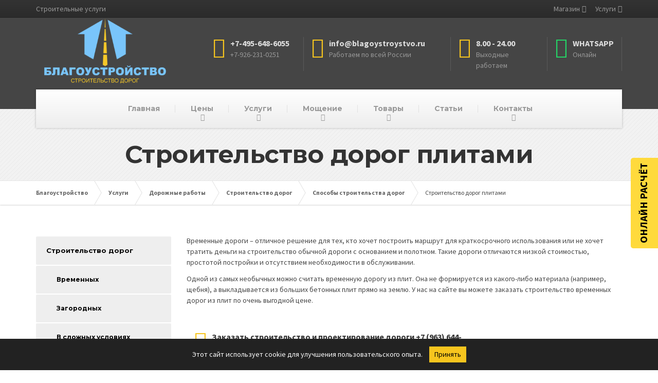

--- FILE ---
content_type: text/html; charset=utf-8
request_url: https://www.google.com/recaptcha/api2/anchor?ar=1&k=6LckOIkfAAAAAKHxBQZGcZM6QWelab10IOSyjtcC&co=aHR0cHM6Ly9ibGFnb3lzdHJveXN0dm8ucnU6NDQz&hl=ru&v=PoyoqOPhxBO7pBk68S4YbpHZ&size=normal&anchor-ms=20000&execute-ms=30000&cb=w8yp3rg04ccv
body_size: 49494
content:
<!DOCTYPE HTML><html dir="ltr" lang="ru"><head><meta http-equiv="Content-Type" content="text/html; charset=UTF-8">
<meta http-equiv="X-UA-Compatible" content="IE=edge">
<title>reCAPTCHA</title>
<style type="text/css">
/* cyrillic-ext */
@font-face {
  font-family: 'Roboto';
  font-style: normal;
  font-weight: 400;
  font-stretch: 100%;
  src: url(//fonts.gstatic.com/s/roboto/v48/KFO7CnqEu92Fr1ME7kSn66aGLdTylUAMa3GUBHMdazTgWw.woff2) format('woff2');
  unicode-range: U+0460-052F, U+1C80-1C8A, U+20B4, U+2DE0-2DFF, U+A640-A69F, U+FE2E-FE2F;
}
/* cyrillic */
@font-face {
  font-family: 'Roboto';
  font-style: normal;
  font-weight: 400;
  font-stretch: 100%;
  src: url(//fonts.gstatic.com/s/roboto/v48/KFO7CnqEu92Fr1ME7kSn66aGLdTylUAMa3iUBHMdazTgWw.woff2) format('woff2');
  unicode-range: U+0301, U+0400-045F, U+0490-0491, U+04B0-04B1, U+2116;
}
/* greek-ext */
@font-face {
  font-family: 'Roboto';
  font-style: normal;
  font-weight: 400;
  font-stretch: 100%;
  src: url(//fonts.gstatic.com/s/roboto/v48/KFO7CnqEu92Fr1ME7kSn66aGLdTylUAMa3CUBHMdazTgWw.woff2) format('woff2');
  unicode-range: U+1F00-1FFF;
}
/* greek */
@font-face {
  font-family: 'Roboto';
  font-style: normal;
  font-weight: 400;
  font-stretch: 100%;
  src: url(//fonts.gstatic.com/s/roboto/v48/KFO7CnqEu92Fr1ME7kSn66aGLdTylUAMa3-UBHMdazTgWw.woff2) format('woff2');
  unicode-range: U+0370-0377, U+037A-037F, U+0384-038A, U+038C, U+038E-03A1, U+03A3-03FF;
}
/* math */
@font-face {
  font-family: 'Roboto';
  font-style: normal;
  font-weight: 400;
  font-stretch: 100%;
  src: url(//fonts.gstatic.com/s/roboto/v48/KFO7CnqEu92Fr1ME7kSn66aGLdTylUAMawCUBHMdazTgWw.woff2) format('woff2');
  unicode-range: U+0302-0303, U+0305, U+0307-0308, U+0310, U+0312, U+0315, U+031A, U+0326-0327, U+032C, U+032F-0330, U+0332-0333, U+0338, U+033A, U+0346, U+034D, U+0391-03A1, U+03A3-03A9, U+03B1-03C9, U+03D1, U+03D5-03D6, U+03F0-03F1, U+03F4-03F5, U+2016-2017, U+2034-2038, U+203C, U+2040, U+2043, U+2047, U+2050, U+2057, U+205F, U+2070-2071, U+2074-208E, U+2090-209C, U+20D0-20DC, U+20E1, U+20E5-20EF, U+2100-2112, U+2114-2115, U+2117-2121, U+2123-214F, U+2190, U+2192, U+2194-21AE, U+21B0-21E5, U+21F1-21F2, U+21F4-2211, U+2213-2214, U+2216-22FF, U+2308-230B, U+2310, U+2319, U+231C-2321, U+2336-237A, U+237C, U+2395, U+239B-23B7, U+23D0, U+23DC-23E1, U+2474-2475, U+25AF, U+25B3, U+25B7, U+25BD, U+25C1, U+25CA, U+25CC, U+25FB, U+266D-266F, U+27C0-27FF, U+2900-2AFF, U+2B0E-2B11, U+2B30-2B4C, U+2BFE, U+3030, U+FF5B, U+FF5D, U+1D400-1D7FF, U+1EE00-1EEFF;
}
/* symbols */
@font-face {
  font-family: 'Roboto';
  font-style: normal;
  font-weight: 400;
  font-stretch: 100%;
  src: url(//fonts.gstatic.com/s/roboto/v48/KFO7CnqEu92Fr1ME7kSn66aGLdTylUAMaxKUBHMdazTgWw.woff2) format('woff2');
  unicode-range: U+0001-000C, U+000E-001F, U+007F-009F, U+20DD-20E0, U+20E2-20E4, U+2150-218F, U+2190, U+2192, U+2194-2199, U+21AF, U+21E6-21F0, U+21F3, U+2218-2219, U+2299, U+22C4-22C6, U+2300-243F, U+2440-244A, U+2460-24FF, U+25A0-27BF, U+2800-28FF, U+2921-2922, U+2981, U+29BF, U+29EB, U+2B00-2BFF, U+4DC0-4DFF, U+FFF9-FFFB, U+10140-1018E, U+10190-1019C, U+101A0, U+101D0-101FD, U+102E0-102FB, U+10E60-10E7E, U+1D2C0-1D2D3, U+1D2E0-1D37F, U+1F000-1F0FF, U+1F100-1F1AD, U+1F1E6-1F1FF, U+1F30D-1F30F, U+1F315, U+1F31C, U+1F31E, U+1F320-1F32C, U+1F336, U+1F378, U+1F37D, U+1F382, U+1F393-1F39F, U+1F3A7-1F3A8, U+1F3AC-1F3AF, U+1F3C2, U+1F3C4-1F3C6, U+1F3CA-1F3CE, U+1F3D4-1F3E0, U+1F3ED, U+1F3F1-1F3F3, U+1F3F5-1F3F7, U+1F408, U+1F415, U+1F41F, U+1F426, U+1F43F, U+1F441-1F442, U+1F444, U+1F446-1F449, U+1F44C-1F44E, U+1F453, U+1F46A, U+1F47D, U+1F4A3, U+1F4B0, U+1F4B3, U+1F4B9, U+1F4BB, U+1F4BF, U+1F4C8-1F4CB, U+1F4D6, U+1F4DA, U+1F4DF, U+1F4E3-1F4E6, U+1F4EA-1F4ED, U+1F4F7, U+1F4F9-1F4FB, U+1F4FD-1F4FE, U+1F503, U+1F507-1F50B, U+1F50D, U+1F512-1F513, U+1F53E-1F54A, U+1F54F-1F5FA, U+1F610, U+1F650-1F67F, U+1F687, U+1F68D, U+1F691, U+1F694, U+1F698, U+1F6AD, U+1F6B2, U+1F6B9-1F6BA, U+1F6BC, U+1F6C6-1F6CF, U+1F6D3-1F6D7, U+1F6E0-1F6EA, U+1F6F0-1F6F3, U+1F6F7-1F6FC, U+1F700-1F7FF, U+1F800-1F80B, U+1F810-1F847, U+1F850-1F859, U+1F860-1F887, U+1F890-1F8AD, U+1F8B0-1F8BB, U+1F8C0-1F8C1, U+1F900-1F90B, U+1F93B, U+1F946, U+1F984, U+1F996, U+1F9E9, U+1FA00-1FA6F, U+1FA70-1FA7C, U+1FA80-1FA89, U+1FA8F-1FAC6, U+1FACE-1FADC, U+1FADF-1FAE9, U+1FAF0-1FAF8, U+1FB00-1FBFF;
}
/* vietnamese */
@font-face {
  font-family: 'Roboto';
  font-style: normal;
  font-weight: 400;
  font-stretch: 100%;
  src: url(//fonts.gstatic.com/s/roboto/v48/KFO7CnqEu92Fr1ME7kSn66aGLdTylUAMa3OUBHMdazTgWw.woff2) format('woff2');
  unicode-range: U+0102-0103, U+0110-0111, U+0128-0129, U+0168-0169, U+01A0-01A1, U+01AF-01B0, U+0300-0301, U+0303-0304, U+0308-0309, U+0323, U+0329, U+1EA0-1EF9, U+20AB;
}
/* latin-ext */
@font-face {
  font-family: 'Roboto';
  font-style: normal;
  font-weight: 400;
  font-stretch: 100%;
  src: url(//fonts.gstatic.com/s/roboto/v48/KFO7CnqEu92Fr1ME7kSn66aGLdTylUAMa3KUBHMdazTgWw.woff2) format('woff2');
  unicode-range: U+0100-02BA, U+02BD-02C5, U+02C7-02CC, U+02CE-02D7, U+02DD-02FF, U+0304, U+0308, U+0329, U+1D00-1DBF, U+1E00-1E9F, U+1EF2-1EFF, U+2020, U+20A0-20AB, U+20AD-20C0, U+2113, U+2C60-2C7F, U+A720-A7FF;
}
/* latin */
@font-face {
  font-family: 'Roboto';
  font-style: normal;
  font-weight: 400;
  font-stretch: 100%;
  src: url(//fonts.gstatic.com/s/roboto/v48/KFO7CnqEu92Fr1ME7kSn66aGLdTylUAMa3yUBHMdazQ.woff2) format('woff2');
  unicode-range: U+0000-00FF, U+0131, U+0152-0153, U+02BB-02BC, U+02C6, U+02DA, U+02DC, U+0304, U+0308, U+0329, U+2000-206F, U+20AC, U+2122, U+2191, U+2193, U+2212, U+2215, U+FEFF, U+FFFD;
}
/* cyrillic-ext */
@font-face {
  font-family: 'Roboto';
  font-style: normal;
  font-weight: 500;
  font-stretch: 100%;
  src: url(//fonts.gstatic.com/s/roboto/v48/KFO7CnqEu92Fr1ME7kSn66aGLdTylUAMa3GUBHMdazTgWw.woff2) format('woff2');
  unicode-range: U+0460-052F, U+1C80-1C8A, U+20B4, U+2DE0-2DFF, U+A640-A69F, U+FE2E-FE2F;
}
/* cyrillic */
@font-face {
  font-family: 'Roboto';
  font-style: normal;
  font-weight: 500;
  font-stretch: 100%;
  src: url(//fonts.gstatic.com/s/roboto/v48/KFO7CnqEu92Fr1ME7kSn66aGLdTylUAMa3iUBHMdazTgWw.woff2) format('woff2');
  unicode-range: U+0301, U+0400-045F, U+0490-0491, U+04B0-04B1, U+2116;
}
/* greek-ext */
@font-face {
  font-family: 'Roboto';
  font-style: normal;
  font-weight: 500;
  font-stretch: 100%;
  src: url(//fonts.gstatic.com/s/roboto/v48/KFO7CnqEu92Fr1ME7kSn66aGLdTylUAMa3CUBHMdazTgWw.woff2) format('woff2');
  unicode-range: U+1F00-1FFF;
}
/* greek */
@font-face {
  font-family: 'Roboto';
  font-style: normal;
  font-weight: 500;
  font-stretch: 100%;
  src: url(//fonts.gstatic.com/s/roboto/v48/KFO7CnqEu92Fr1ME7kSn66aGLdTylUAMa3-UBHMdazTgWw.woff2) format('woff2');
  unicode-range: U+0370-0377, U+037A-037F, U+0384-038A, U+038C, U+038E-03A1, U+03A3-03FF;
}
/* math */
@font-face {
  font-family: 'Roboto';
  font-style: normal;
  font-weight: 500;
  font-stretch: 100%;
  src: url(//fonts.gstatic.com/s/roboto/v48/KFO7CnqEu92Fr1ME7kSn66aGLdTylUAMawCUBHMdazTgWw.woff2) format('woff2');
  unicode-range: U+0302-0303, U+0305, U+0307-0308, U+0310, U+0312, U+0315, U+031A, U+0326-0327, U+032C, U+032F-0330, U+0332-0333, U+0338, U+033A, U+0346, U+034D, U+0391-03A1, U+03A3-03A9, U+03B1-03C9, U+03D1, U+03D5-03D6, U+03F0-03F1, U+03F4-03F5, U+2016-2017, U+2034-2038, U+203C, U+2040, U+2043, U+2047, U+2050, U+2057, U+205F, U+2070-2071, U+2074-208E, U+2090-209C, U+20D0-20DC, U+20E1, U+20E5-20EF, U+2100-2112, U+2114-2115, U+2117-2121, U+2123-214F, U+2190, U+2192, U+2194-21AE, U+21B0-21E5, U+21F1-21F2, U+21F4-2211, U+2213-2214, U+2216-22FF, U+2308-230B, U+2310, U+2319, U+231C-2321, U+2336-237A, U+237C, U+2395, U+239B-23B7, U+23D0, U+23DC-23E1, U+2474-2475, U+25AF, U+25B3, U+25B7, U+25BD, U+25C1, U+25CA, U+25CC, U+25FB, U+266D-266F, U+27C0-27FF, U+2900-2AFF, U+2B0E-2B11, U+2B30-2B4C, U+2BFE, U+3030, U+FF5B, U+FF5D, U+1D400-1D7FF, U+1EE00-1EEFF;
}
/* symbols */
@font-face {
  font-family: 'Roboto';
  font-style: normal;
  font-weight: 500;
  font-stretch: 100%;
  src: url(//fonts.gstatic.com/s/roboto/v48/KFO7CnqEu92Fr1ME7kSn66aGLdTylUAMaxKUBHMdazTgWw.woff2) format('woff2');
  unicode-range: U+0001-000C, U+000E-001F, U+007F-009F, U+20DD-20E0, U+20E2-20E4, U+2150-218F, U+2190, U+2192, U+2194-2199, U+21AF, U+21E6-21F0, U+21F3, U+2218-2219, U+2299, U+22C4-22C6, U+2300-243F, U+2440-244A, U+2460-24FF, U+25A0-27BF, U+2800-28FF, U+2921-2922, U+2981, U+29BF, U+29EB, U+2B00-2BFF, U+4DC0-4DFF, U+FFF9-FFFB, U+10140-1018E, U+10190-1019C, U+101A0, U+101D0-101FD, U+102E0-102FB, U+10E60-10E7E, U+1D2C0-1D2D3, U+1D2E0-1D37F, U+1F000-1F0FF, U+1F100-1F1AD, U+1F1E6-1F1FF, U+1F30D-1F30F, U+1F315, U+1F31C, U+1F31E, U+1F320-1F32C, U+1F336, U+1F378, U+1F37D, U+1F382, U+1F393-1F39F, U+1F3A7-1F3A8, U+1F3AC-1F3AF, U+1F3C2, U+1F3C4-1F3C6, U+1F3CA-1F3CE, U+1F3D4-1F3E0, U+1F3ED, U+1F3F1-1F3F3, U+1F3F5-1F3F7, U+1F408, U+1F415, U+1F41F, U+1F426, U+1F43F, U+1F441-1F442, U+1F444, U+1F446-1F449, U+1F44C-1F44E, U+1F453, U+1F46A, U+1F47D, U+1F4A3, U+1F4B0, U+1F4B3, U+1F4B9, U+1F4BB, U+1F4BF, U+1F4C8-1F4CB, U+1F4D6, U+1F4DA, U+1F4DF, U+1F4E3-1F4E6, U+1F4EA-1F4ED, U+1F4F7, U+1F4F9-1F4FB, U+1F4FD-1F4FE, U+1F503, U+1F507-1F50B, U+1F50D, U+1F512-1F513, U+1F53E-1F54A, U+1F54F-1F5FA, U+1F610, U+1F650-1F67F, U+1F687, U+1F68D, U+1F691, U+1F694, U+1F698, U+1F6AD, U+1F6B2, U+1F6B9-1F6BA, U+1F6BC, U+1F6C6-1F6CF, U+1F6D3-1F6D7, U+1F6E0-1F6EA, U+1F6F0-1F6F3, U+1F6F7-1F6FC, U+1F700-1F7FF, U+1F800-1F80B, U+1F810-1F847, U+1F850-1F859, U+1F860-1F887, U+1F890-1F8AD, U+1F8B0-1F8BB, U+1F8C0-1F8C1, U+1F900-1F90B, U+1F93B, U+1F946, U+1F984, U+1F996, U+1F9E9, U+1FA00-1FA6F, U+1FA70-1FA7C, U+1FA80-1FA89, U+1FA8F-1FAC6, U+1FACE-1FADC, U+1FADF-1FAE9, U+1FAF0-1FAF8, U+1FB00-1FBFF;
}
/* vietnamese */
@font-face {
  font-family: 'Roboto';
  font-style: normal;
  font-weight: 500;
  font-stretch: 100%;
  src: url(//fonts.gstatic.com/s/roboto/v48/KFO7CnqEu92Fr1ME7kSn66aGLdTylUAMa3OUBHMdazTgWw.woff2) format('woff2');
  unicode-range: U+0102-0103, U+0110-0111, U+0128-0129, U+0168-0169, U+01A0-01A1, U+01AF-01B0, U+0300-0301, U+0303-0304, U+0308-0309, U+0323, U+0329, U+1EA0-1EF9, U+20AB;
}
/* latin-ext */
@font-face {
  font-family: 'Roboto';
  font-style: normal;
  font-weight: 500;
  font-stretch: 100%;
  src: url(//fonts.gstatic.com/s/roboto/v48/KFO7CnqEu92Fr1ME7kSn66aGLdTylUAMa3KUBHMdazTgWw.woff2) format('woff2');
  unicode-range: U+0100-02BA, U+02BD-02C5, U+02C7-02CC, U+02CE-02D7, U+02DD-02FF, U+0304, U+0308, U+0329, U+1D00-1DBF, U+1E00-1E9F, U+1EF2-1EFF, U+2020, U+20A0-20AB, U+20AD-20C0, U+2113, U+2C60-2C7F, U+A720-A7FF;
}
/* latin */
@font-face {
  font-family: 'Roboto';
  font-style: normal;
  font-weight: 500;
  font-stretch: 100%;
  src: url(//fonts.gstatic.com/s/roboto/v48/KFO7CnqEu92Fr1ME7kSn66aGLdTylUAMa3yUBHMdazQ.woff2) format('woff2');
  unicode-range: U+0000-00FF, U+0131, U+0152-0153, U+02BB-02BC, U+02C6, U+02DA, U+02DC, U+0304, U+0308, U+0329, U+2000-206F, U+20AC, U+2122, U+2191, U+2193, U+2212, U+2215, U+FEFF, U+FFFD;
}
/* cyrillic-ext */
@font-face {
  font-family: 'Roboto';
  font-style: normal;
  font-weight: 900;
  font-stretch: 100%;
  src: url(//fonts.gstatic.com/s/roboto/v48/KFO7CnqEu92Fr1ME7kSn66aGLdTylUAMa3GUBHMdazTgWw.woff2) format('woff2');
  unicode-range: U+0460-052F, U+1C80-1C8A, U+20B4, U+2DE0-2DFF, U+A640-A69F, U+FE2E-FE2F;
}
/* cyrillic */
@font-face {
  font-family: 'Roboto';
  font-style: normal;
  font-weight: 900;
  font-stretch: 100%;
  src: url(//fonts.gstatic.com/s/roboto/v48/KFO7CnqEu92Fr1ME7kSn66aGLdTylUAMa3iUBHMdazTgWw.woff2) format('woff2');
  unicode-range: U+0301, U+0400-045F, U+0490-0491, U+04B0-04B1, U+2116;
}
/* greek-ext */
@font-face {
  font-family: 'Roboto';
  font-style: normal;
  font-weight: 900;
  font-stretch: 100%;
  src: url(//fonts.gstatic.com/s/roboto/v48/KFO7CnqEu92Fr1ME7kSn66aGLdTylUAMa3CUBHMdazTgWw.woff2) format('woff2');
  unicode-range: U+1F00-1FFF;
}
/* greek */
@font-face {
  font-family: 'Roboto';
  font-style: normal;
  font-weight: 900;
  font-stretch: 100%;
  src: url(//fonts.gstatic.com/s/roboto/v48/KFO7CnqEu92Fr1ME7kSn66aGLdTylUAMa3-UBHMdazTgWw.woff2) format('woff2');
  unicode-range: U+0370-0377, U+037A-037F, U+0384-038A, U+038C, U+038E-03A1, U+03A3-03FF;
}
/* math */
@font-face {
  font-family: 'Roboto';
  font-style: normal;
  font-weight: 900;
  font-stretch: 100%;
  src: url(//fonts.gstatic.com/s/roboto/v48/KFO7CnqEu92Fr1ME7kSn66aGLdTylUAMawCUBHMdazTgWw.woff2) format('woff2');
  unicode-range: U+0302-0303, U+0305, U+0307-0308, U+0310, U+0312, U+0315, U+031A, U+0326-0327, U+032C, U+032F-0330, U+0332-0333, U+0338, U+033A, U+0346, U+034D, U+0391-03A1, U+03A3-03A9, U+03B1-03C9, U+03D1, U+03D5-03D6, U+03F0-03F1, U+03F4-03F5, U+2016-2017, U+2034-2038, U+203C, U+2040, U+2043, U+2047, U+2050, U+2057, U+205F, U+2070-2071, U+2074-208E, U+2090-209C, U+20D0-20DC, U+20E1, U+20E5-20EF, U+2100-2112, U+2114-2115, U+2117-2121, U+2123-214F, U+2190, U+2192, U+2194-21AE, U+21B0-21E5, U+21F1-21F2, U+21F4-2211, U+2213-2214, U+2216-22FF, U+2308-230B, U+2310, U+2319, U+231C-2321, U+2336-237A, U+237C, U+2395, U+239B-23B7, U+23D0, U+23DC-23E1, U+2474-2475, U+25AF, U+25B3, U+25B7, U+25BD, U+25C1, U+25CA, U+25CC, U+25FB, U+266D-266F, U+27C0-27FF, U+2900-2AFF, U+2B0E-2B11, U+2B30-2B4C, U+2BFE, U+3030, U+FF5B, U+FF5D, U+1D400-1D7FF, U+1EE00-1EEFF;
}
/* symbols */
@font-face {
  font-family: 'Roboto';
  font-style: normal;
  font-weight: 900;
  font-stretch: 100%;
  src: url(//fonts.gstatic.com/s/roboto/v48/KFO7CnqEu92Fr1ME7kSn66aGLdTylUAMaxKUBHMdazTgWw.woff2) format('woff2');
  unicode-range: U+0001-000C, U+000E-001F, U+007F-009F, U+20DD-20E0, U+20E2-20E4, U+2150-218F, U+2190, U+2192, U+2194-2199, U+21AF, U+21E6-21F0, U+21F3, U+2218-2219, U+2299, U+22C4-22C6, U+2300-243F, U+2440-244A, U+2460-24FF, U+25A0-27BF, U+2800-28FF, U+2921-2922, U+2981, U+29BF, U+29EB, U+2B00-2BFF, U+4DC0-4DFF, U+FFF9-FFFB, U+10140-1018E, U+10190-1019C, U+101A0, U+101D0-101FD, U+102E0-102FB, U+10E60-10E7E, U+1D2C0-1D2D3, U+1D2E0-1D37F, U+1F000-1F0FF, U+1F100-1F1AD, U+1F1E6-1F1FF, U+1F30D-1F30F, U+1F315, U+1F31C, U+1F31E, U+1F320-1F32C, U+1F336, U+1F378, U+1F37D, U+1F382, U+1F393-1F39F, U+1F3A7-1F3A8, U+1F3AC-1F3AF, U+1F3C2, U+1F3C4-1F3C6, U+1F3CA-1F3CE, U+1F3D4-1F3E0, U+1F3ED, U+1F3F1-1F3F3, U+1F3F5-1F3F7, U+1F408, U+1F415, U+1F41F, U+1F426, U+1F43F, U+1F441-1F442, U+1F444, U+1F446-1F449, U+1F44C-1F44E, U+1F453, U+1F46A, U+1F47D, U+1F4A3, U+1F4B0, U+1F4B3, U+1F4B9, U+1F4BB, U+1F4BF, U+1F4C8-1F4CB, U+1F4D6, U+1F4DA, U+1F4DF, U+1F4E3-1F4E6, U+1F4EA-1F4ED, U+1F4F7, U+1F4F9-1F4FB, U+1F4FD-1F4FE, U+1F503, U+1F507-1F50B, U+1F50D, U+1F512-1F513, U+1F53E-1F54A, U+1F54F-1F5FA, U+1F610, U+1F650-1F67F, U+1F687, U+1F68D, U+1F691, U+1F694, U+1F698, U+1F6AD, U+1F6B2, U+1F6B9-1F6BA, U+1F6BC, U+1F6C6-1F6CF, U+1F6D3-1F6D7, U+1F6E0-1F6EA, U+1F6F0-1F6F3, U+1F6F7-1F6FC, U+1F700-1F7FF, U+1F800-1F80B, U+1F810-1F847, U+1F850-1F859, U+1F860-1F887, U+1F890-1F8AD, U+1F8B0-1F8BB, U+1F8C0-1F8C1, U+1F900-1F90B, U+1F93B, U+1F946, U+1F984, U+1F996, U+1F9E9, U+1FA00-1FA6F, U+1FA70-1FA7C, U+1FA80-1FA89, U+1FA8F-1FAC6, U+1FACE-1FADC, U+1FADF-1FAE9, U+1FAF0-1FAF8, U+1FB00-1FBFF;
}
/* vietnamese */
@font-face {
  font-family: 'Roboto';
  font-style: normal;
  font-weight: 900;
  font-stretch: 100%;
  src: url(//fonts.gstatic.com/s/roboto/v48/KFO7CnqEu92Fr1ME7kSn66aGLdTylUAMa3OUBHMdazTgWw.woff2) format('woff2');
  unicode-range: U+0102-0103, U+0110-0111, U+0128-0129, U+0168-0169, U+01A0-01A1, U+01AF-01B0, U+0300-0301, U+0303-0304, U+0308-0309, U+0323, U+0329, U+1EA0-1EF9, U+20AB;
}
/* latin-ext */
@font-face {
  font-family: 'Roboto';
  font-style: normal;
  font-weight: 900;
  font-stretch: 100%;
  src: url(//fonts.gstatic.com/s/roboto/v48/KFO7CnqEu92Fr1ME7kSn66aGLdTylUAMa3KUBHMdazTgWw.woff2) format('woff2');
  unicode-range: U+0100-02BA, U+02BD-02C5, U+02C7-02CC, U+02CE-02D7, U+02DD-02FF, U+0304, U+0308, U+0329, U+1D00-1DBF, U+1E00-1E9F, U+1EF2-1EFF, U+2020, U+20A0-20AB, U+20AD-20C0, U+2113, U+2C60-2C7F, U+A720-A7FF;
}
/* latin */
@font-face {
  font-family: 'Roboto';
  font-style: normal;
  font-weight: 900;
  font-stretch: 100%;
  src: url(//fonts.gstatic.com/s/roboto/v48/KFO7CnqEu92Fr1ME7kSn66aGLdTylUAMa3yUBHMdazQ.woff2) format('woff2');
  unicode-range: U+0000-00FF, U+0131, U+0152-0153, U+02BB-02BC, U+02C6, U+02DA, U+02DC, U+0304, U+0308, U+0329, U+2000-206F, U+20AC, U+2122, U+2191, U+2193, U+2212, U+2215, U+FEFF, U+FFFD;
}

</style>
<link rel="stylesheet" type="text/css" href="https://www.gstatic.com/recaptcha/releases/PoyoqOPhxBO7pBk68S4YbpHZ/styles__ltr.css">
<script nonce="E09PknqzwXDydeAxuXyZZA" type="text/javascript">window['__recaptcha_api'] = 'https://www.google.com/recaptcha/api2/';</script>
<script type="text/javascript" src="https://www.gstatic.com/recaptcha/releases/PoyoqOPhxBO7pBk68S4YbpHZ/recaptcha__ru.js" nonce="E09PknqzwXDydeAxuXyZZA">
      
    </script></head>
<body><div id="rc-anchor-alert" class="rc-anchor-alert"></div>
<input type="hidden" id="recaptcha-token" value="[base64]">
<script type="text/javascript" nonce="E09PknqzwXDydeAxuXyZZA">
      recaptcha.anchor.Main.init("[\x22ainput\x22,[\x22bgdata\x22,\x22\x22,\[base64]/[base64]/[base64]/[base64]/cjw8ejpyPj4+eil9Y2F0Y2gobCl7dGhyb3cgbDt9fSxIPWZ1bmN0aW9uKHcsdCx6KXtpZih3PT0xOTR8fHc9PTIwOCl0LnZbd10/dC52W3ddLmNvbmNhdCh6KTp0LnZbd109b2Yoeix0KTtlbHNle2lmKHQuYkImJnchPTMxNylyZXR1cm47dz09NjZ8fHc9PTEyMnx8dz09NDcwfHx3PT00NHx8dz09NDE2fHx3PT0zOTd8fHc9PTQyMXx8dz09Njh8fHc9PTcwfHx3PT0xODQ/[base64]/[base64]/[base64]/bmV3IGRbVl0oSlswXSk6cD09Mj9uZXcgZFtWXShKWzBdLEpbMV0pOnA9PTM/bmV3IGRbVl0oSlswXSxKWzFdLEpbMl0pOnA9PTQ/[base64]/[base64]/[base64]/[base64]\x22,\[base64]\\u003d\x22,\[base64]/ME/DtcKCTD3DgcOTQwLCtsOZSV/CtXs6FMKjWsOLwpXCnMKcwpTCuFfDh8KJwr9BRcO1wrJ0wqfCmnDCsTHDjcKpCxbCsAnCoMOtIEbDrsOgw7nChm9aLsOFVBHDhsK/V8ONdMKIw7sAwpFKwqfCj8Kxwr3CmcKKwooSwpTCicO5wojDg3fDtGpSHCpqQypWw7lwOcOrwpFGwrjDh0M1E3jCq1AUw7USwpd5w6TDphzCmX8ow7zCr2swwrrDgyrDomtZwqd+w7Qcw6ApTGzCt8KOasO4wpbChsOvwpxbwpJmdhwleShgYnvCsxE+VcORw7jCtR0/FQvDtjIud8K7w7LDjMKEa8OUw65Yw4w8wpXCthx9w4RrDQxmcB1IP8OTIMOMwqBbwp3DtcK/[base64]/[base64]/CgsOTR21fw7fDqsKZLEnDtcKiwrnCnUTDoMKgwroiH8OQw65tVifDkcK9wrLDnBrCvwTDjcOtKlDCgsO7d1PDvcKYw6ETwoLCpQFzw6fCknTDkzHDl8OLwqXDk0wOwrTDv8K+woPDpGjCnMKNw4HDqMOITcKMMy0/BMOLd0hFPm8bw55xw7PDnAPCk0XDosOLGzrDnQrCnsO6IsK9wpzCncOdw7ECw5TDnEjCpG4LVmknw6/DlBDDsMOZw4nCvsKvTMOuw7c0OhhCwpYXRW5yNRVoN8OxPz7DlcK3WCUqwrY/w63DnsKdd8K0RCnCiTpkw4UlKlzClHgxdsOawrPDvjTCm2hVWsOqbT5Hwr/Du1Qqw6EYZ8KewoTDnMOPCsOTw77CqWTDozFQw4JTwr7DocOZwpZUOsKsw5jDs8K5w45nBMO1f8O3B3TCkhrDt8Klw5Bnb8OkbcKJw5cCA8K9w7nCtnQVw6fDsw/DowYLC3x0w48dUsKKw4nDlErDu8KNwqDDqSIcLcOMRcKTOFTDvAbCtTsuLw3Dp3xBbcOBEwTDj8ODwpAJCE/Cs3vDoibCtsOZMsK/HMKqw6jDvcOCwpY4CW5qwq3CjsOWHsONGC4Rw7olw4PDvCYjw6PCv8K/wq7CosOAw6syHX5xEsOMb8KEw6DClcK9Iy7DrMKlw6wvLMKIwr5aw7UDwonClsOfKcKeKU9BWsKMTTnCv8KSNlEnw6oLwqN3d8O5d8K/UyJ8w5Emw47CuMKyRCvDscKfwrTDl0EQCMOfRFglEMO9PAHCocONUsKrYsKcB23CtwHCqsKOb38WcSZPw70UXiV1w57Csg3CpAfDqAfChQ0wGsObQ20kw4Bqwr7Do8Kww6vDtMKxTzdSw7DDuQtJw5ATZShYUgvClB/CjCPCrsOfwqgkw7rDssOYwq16TEwUS8Onw7TCoS/DuX/CmMOjN8KfwofDkXvCosKcIMKJw4QxAxI/X8OKw6pIMBPDjcK/UcKew63Co2IveXvCniYlwr0aw6nDoxDCpQcawqnDiMKIw4kDwqvCpGkcLMKrdF9Fw4F5AsKaeSXChcOUcTrDuxkRwql8YMKJJcOuw5lMZcKOFADDpk4Twp4wwq9sehlXTsKTb8KcwptlYMKDT8OHPkEmwpDDiEHDi8K3wpMTKksSNBcgw6DDl8OUw7/Co8OrWEzDvm4rWcOLw5dLWMOnw6jCrw8gwqfCr8KET31GwqsaCMOFJMKFw4VSGlbCqlNGZsKpIAbCn8OyHsKPTwbDllPDncKzXElWwrl/w6zCp3TCtUnCq2/[base64]/[base64]/Crzs7w4VYcXTCosK1w7DCn8Orw43CvMOyw6kQwoZBwqvCk8KzwrDCocO/wqYow4DDhD3CqkBBw73DksKAw5nDgcO/wqHDmcOtCGjCsMK8eVFXHsKkN8KAOgfCo8KWw69DwozCmcOAwpLCiRFDFcOQBMK7wrnCvsKoLBnCuD5nw67DuMKZwpbDqsKkwrILw6AowrrDtsOMw4vDk8KrPcKpTBzDjcKdKcKifVrDhcKQH1rCmMOnRm/[base64]/wr3CpAjCuC/DigZFwrXCtn/Ds11BwohPwpbDiTLDtMK5w4YBJnAcCcKkw5nCgsOIw4jClcKFwpnDvGd4VsOCw5wjw5TCq8K4ckM4wp/ClGs7XsOrw7TDvcOdecKiw7E8dsOVBMKvN0t/w5NbGcOcw4PCrCvCuMOKHxg3VGEowrXCrk1cwo7Dk0NPXcKMw7BlVMOAwp/DgGrDm8OAwovDiVJgCi7DgsKUDnfDhkZZDznDo8Olw5bDmsK2wrbCqm/Dh8OHHh7CusKIwqUXw6jDoVZpw5gzKcKrZcOgwpfDrsK+cERlw7bDqTUSaA93WMKfw5phRsO3wo7DmnTDrxdOd8O2XDfCgMO0wrLDjsKKwqnDgWt8Y0IOEyZ1OsKfw7Z/ZF/DksK4IcKffGrDkjjDojzCo8Ocwq3CrBfCqcOBw6HCg8OuCMKVLsONKWjCh3tgMMK4w4PClcKOwpfDuMKbw6R8wqNww4bDiMKxXMK3wrTCnVHDu8K/d0jDhcOXwrIBMBvCo8KhD8OmAcKGwqHDsMKKSC7Ci1/Ck8Kqw5FhwrRqw4Z5fBo+IgUuwoXCkxnDvA5lTAQUw4ouTw0tA8OQGH5Uw4obHj1Zwp4vc8ODUcKFfWXCkmLDlMOSw5rDvEfCs8OPZRNsP2/CjsKlw57CssKhT8OjIMOLw7LCj3zDucKWLHHCvMOzBcOVwrXDmsOYQgTCqXbDllHDncO2X8OfQ8OXUMOKwogsFcOtwoPCosOXXyXCsBYlw63CsFEhwpB0w7nDpcKUwqgwcsOgw5vDgBHDkj/DnsORDk1gUcOPw7DDjcKBP1NBw63CncKzwpZ4bsOtw6PDplp4w7bDgS8awpjDiCgawrtUAcKWwpM/w4tFDMO8IUjClSVfW8K7worCksOsw7rChMOJw7FLZArCqsOUwpnCnhlKX8Kcw45FS8KDw7JQVMKdw7rDoxduw6FswpbCsCVmLMO7wo3DjMKlK8Kxwq/CicO5XsOLw43CkSNzBF8OCnXCgMOpw684KcO6AEBMwqjDtTnCoT7DpwJaLcKlwooGeMKxwqcLw4HDkMORHGTDmcKCdzvCuHTCtMOSCcOawpHCqlsLwq3Dn8O9w4/CgcK1woPChFERMMOSAFBRw57Ct8KRwqbDgMOUwq7CqcKWwpYDw4UbUsKqw7HDvz8LVy8Dw4c+WcKgwrLCtMKdw6pJwrXChsOeTMOLw5XCq8KFcyXDt8Kswphhw5sMw48HcXgZw7RPNXd1LsKnTC7DnnAxWnYbw53CnMOHb8O2B8Ozw7sDwpV/[base64]/DksO1wqIsw5BHwoRHMMOZwp3DqHMnWsKtwpAUWMOJA8ODWsKJcjdxEcK1LMOvanUKRXRVw6BRw4TCnXYiNsO4J0RUwrpOaQfCowXDksKpwq0kwqfDr8KJwrvDuyHDv1x/w4YJQMOzw54Tw6PDscOpLMKmw5HClhcCw5U0OsKXw648QyAuw6/DucKDAMKew5waagrCocOIUMKkw4jCmsOtw59vKMOqw7DCpsKyJMOnWlnDhMKswqHCijPDuyzCnsKYwpnCg8O1XMO6wpPCvsOQcyXCuWfDozPDiMO/wodMwrXDpyQEw7xnwqteN8K7wo7Cti/DuMKRG8KkEiB+NMK7HgfCvsOEEDdLOsKZasKXw71cwp/CvT9OMMOfwqEYUgfDl8K/[base64]/Dr1HCv8OgRsOhwo8Hw5lcw7ZGSyLCsEZ0fzZdfl3CjiXDpcKOwqsrwpvCrcOjQMKOwoEcw5HDiFHDvgLDijNEQms5DsO9NUlZwqrCtEp3M8OLw7VKQUHDuGxMw4sUw6loNC/DgDwsw4fDi8Kbwp1/MMKOw4MBQzzDjTNkIkdEwq/[base64]/DoivCrMKIYsKtO8KoHhR3w5bDhXPDosO+S8OmcMKxNisNYMO8QMKpVBTDk0B5esKvw5PDk8Kow7zCpUEpw4wEw4Ipw75dwp3CiWXCgy8qwozDjCTCgMOwTwkjw4Bvw5AXwq0sNcK3w68SE8Kww7TCi8K/ZMK3ah9cw6jCp8KqBQNULF7CucKpw7DCviHDlhjCi8K2BhrDqcKVw7jCpgQwZ8Oowo1+RllNI8OAwrHDoU/[base64]/DtEPCosOIV1YFchwGVW7DribDp8KdQ8KSBcO2bTzDsXoxQQQkOsOAw5o4w5TDgisSGnJPFsOBwoJyRSNuZzZuw7UGwpAxAkddEMKCwppMwr8YQnwmIAxaaDjCvsOPPVEmwrPDqsKNcMKFTHDDgR7CoTYUVhjDgMOdAcKLcsOww77Dix/ClgVkw6DDtiXDosKCwqw+UcOuw7BIwrwswr7DqcOHw4zDjMKYZ8OSOwxLN8KuPSoBe8Okw7bDmG/DiMOewq/CqMKcLT7CkE0+QsOKbCXCv8O1Y8OuYlfDp8OjfcOWFsKCwpDDoh8ww482wpvDtsOnwpJwbQfDncO3w6p2FA4ow4pqCMO1IwvDt8O/Elxmw5jChVIca8KddHXDm8Opw6DDihnCtFvDs8O1w6LCixc5ccK7QVPCvm7Cg8Kzw7t0w6rDlcKcwoUZInLDrToGwo4ICMOhQGx/F8Kbwq1XB8Obw6/[base64]/X8OWTBvConvDgcKtccKmdcKTw4tSw6x2T8Omw7g8wqVTw49qAcKQw63CiMKifk4fw50mwrnDjMOwDcOPw6PCvcKRwpdgwovCkMKjwqjDjcKvDBQ8wqp2w6gsLTxkw5piCsOTFMOLwqVgwr0fwrXCrMKkw7AhJsK2w6DCs8OREWzDt8K/bClKw5JvcFzCj8OSEcOgworDkcK/w6PDjgQpw5nCscKJwqwbw57CjRPCqcOgwqzCpMKzwqgWGxXCmEx/a8OETsK7K8KKGMOHUcOGw51BDRDDs8KcbcOEchBzScKzwroUw6/Cj8KRwr0ww7vDmMOJw5fDqmFcTBRKZ3ZpDjPCncO9woDCrsK2SC9ZAjfCssKfAkgXw7x/[base64]/ClMOwwqYQwrXDpDXDiVYmw755cw/Dp8KdAsOew4rDhTcIGCt2GcKXecK1Dh7Cs8OEBcKVw6FpYsKqwot7T8KJwqYvVFrDo8O9wonCssOhw74mDQZIwqfDmVArTFjCkgsfwr5rwpDDo2p6woMyMX5Gw6UYwq/DmMKYw7fCmDJiwpQASsKIwqQCRcKkwpjCnMOxRcKAw6dyZX8IwrPDs8OLRTjDucKAw7hbw6bDmgM2wqxIbsKiw7LCmsKrPMKeRDHCg1d+UFPCvMKuDnzCmW/DmcK+w6XDg8OHw7sMQBTDkl/ChAZEwrhMRcOaEsKmWB3DlMKwwodZwo0mSBbDsE/DusO/MFNURl0gKV3CnMKgwoA6wovCn8KzwoMiJz8wL2s9UcOaD8OKw6R3V8OTwrwew7ZLw6TDtwfDuhfCv8KFRno5w4zCrCtNw7PDnsKYwo4Dw6xcM8O0wqIrKMKbw6MCwonDqcOMQMKgw6bDnsOMXMKCAMKjXcOYOTHDqC/DmTtWwqXCgiwcJCfCusKMAsOIw5BDwpI+c8Ovwo3DnMKUXgHCiwd4w7XDsxHDunUWwq1Ww5rCuE4GQywkwpvDt3tOw5jDsMKqw4cqwpcfw4/DmcKYMit7Ki3Di318R8OcAMOeR0vCnsOVH0l0w7/CjsOfwrPCvmDDgcKLaWUIwqlzwq3CokbDmMKtw57CrMKXwqnDpcKowql9NsKcPGNJwqE3aHZuw5Y3wpDCp8Obw6x2AsKXc8OeIcKLEk/[base64]/w6ZVw5oHwoDDlAnCvVfCpsOtw6tpa3FPwqPDmMKUdMO9fVUPwr84ZABVVcOJRkQ/Z8KEfcO7wpHDkcOURT3CmsKNeyF6X0B4w7rCrzbDr37CvgF+M8OzQS3CqB06U8K+S8OqPcOvw4nDosKxFGAPw4jChsOpw5cjXExLYivDlh57w63Dn8KHY0/DlXNnGgXDiFHDjsKZYS9hOU7CiEByw5IhwobCnMKdwpDDuGXDpcKfD8O3w5jDjDd8wpTCjijDj2YUalbDsSRnwoMYPsOHwroLw7VywqkDw6Ifwq1TAMKTw7IMw6LDuCMeEinCjMKAZMO5JMOYw6saPsOzRQjCiWMawo/Ckw3Dn05BwpMRw6JWJ10fUDLDqCTCmcOmBsO/ABLDn8K6wpZ1CR4Lw6bCssK3Bn/Dokgjw6/DqcKXw4jDkcK1a8OQe11RGgN7w41fwrpCw50qwoPCjVLDlW/DlDB2w6nDsVkJw65WVw9/w7/Dim3Dk8KfNm1IJWbCkmvCt8KVaQnCj8OOwodQIQApwoozbcKtKsKDwoVZw5IOFMK3dsK6w48DwrjCrRPDmcO9wogxE8Osw5p9PXfCmX8dI8ORRcKHVMOwfcOsTE3DsXvDmnrDiD7DiTDDscKyw68Xwr1VwoDChsKswrrCr3E8wpcyCsKUw5/DpMKZwrTDnU8eacKCUMK/w6A0KCTDsMOIwpQzUcKLXsOHMU3DhsKLwrxhGmBOWHfCqCbDv8OuGibDvRxcw5DCkyTDv0rDkcK7Ih3DvkbCj8OnU206wp4iwpszbsOIJnNIw73Cn1/Cp8KYK3PCuU/[base64]/CiTzDjRsBwqMEOMOJwoTDlsOmw6nChcOBC37CnBs+w7nCrcOuK8Ozwqk+w7TDj1jDpwrDq2bCplRta8OUQCXDhi5vw4/DmUc9wrRpw54wM2bDjcO3E8KuCcKPTcOnW8KIbcO+TS9PeMKhVsOsaltlw57CvyfChV/CvTnCq27DkWhmw6ciCsOSTyIPwrTDixNXC2zCl186wojDlWjDjcK2w4LDv0cNw7vCsgAOwrPCl8OvwpnDi8K3NW/ChcKFNjwmwrErwrdnwonDikfCgj/[base64]/CpcKFwolVQxjCmsOSdEBQwp/Ck8OFD25LKcKdwo7CkRLDhsO0VGYowpPCo8KBGcO5TmjCrMKZw6DDksKdw4/DpkZfw555eDZNw5wPcGktO1PCm8OsKUnCs1LDlEXDuMKYHmPDisO9FTrCgirCslJZO8OFwrDCu2jDmUM+HUvDl2fDtcOcwr44HlApbMOUfcKawo/[base64]/Ch8OuwqZkwqtZwofDnXXCmsOMw4vCgwfDo8KxwqPDocKRGsOVU05qw5/[base64]/[base64]/CiXFDMMKCwrXDkRB8Y8OHN8OWw5UfGMOAwoUOJlAOwogzHUXClsOUw5xhSAbDnml/JAvDvhEPF8OQwqvCnhM3w6vChsKVw7IiI8Kiw4fDo8ODO8Oyw4HDnRvDjD5/LcKKwqVwwptVcMK0w4wzasKSwqDCqWtlRT7DjB9Ia11ewrnCuGPCrsOow5nDsHddHcOfYg7DkXvDlBXDli/Diz/DssKIwqrDtTd/wrA1IcOnwrbCpmjCpsOAa8OhwrjDuD9hNkzDjsODwpjDnkpUDVHDqsKtc8KVw5tPwq7CtMKAZlPChUDDvw7CpMKrwo/CpVx1D8OnOMOxJ8K5wpVOwrrCqyPDpsODw78/B8KjTcKTacK1csKmw6AYw4NYwqd/d8OiwovDs8Krw69PwrTDl8Ozw4prwrM5w6ACw6bDiwB4wpslwr/DtsKswprCuRDCtW7CiTXDsDfDmMOxwoHDpsKrwpVLIzQxXWpxal7CnhzCp8Oaw5bDscOAb8KJw7ZwGTTClUFzGHjDnXJmYMOAH8KXPyzCvnLDmRrCuU/[base64]/CRFCJF3CoB8hB8OQwq/[base64]/CjcKkwqTDhHrDuAvDmQoPw598QcOUVsKwwozChinDkMK1w5l5HsKYwrzCtMOPfXodwqzDrF/CjsOwwrhbwrk5L8K7LcO/MMOBX3gDw5VGV8OFwqPCtTPCrzpxw4DCi8O6acKvwr0EZ8OsSAYPw6RDwqQQP8KKQMKRI8Ojf3AhwrLCpsOLFHY+WghaMmhxa0jDriAnBMOtD8O9w6PDkMOHeSR+AcOBESEITcK5w53Csh92wod1QDTCuxRDVGzCmMKJw5fDk8O4MyjCrSlEHzrDn2DDvMKHIQ/[base64]/DjMOFwpPDncOMOsO+wo3CtEfDpD/DnAAvw7JSwo3CvEshwoTDuMKGw5LDrjNnAC5kLMOeZ8Kca8OjZ8KRZQpiwqxMwo4/[base64]/DmcOUD8K0woHCixPDpcKUw61Sw5BKwpFmw6oVw4zCnAckw4hPbmNjwqbDpMO9wqHCmcK/w4PDrcKmw58xf0oaH8KFw50fTHNUG2dCHXrCi8Knwps1V8K9w6s2NMKqc1fDjjzDvcO1w6bDm0QDwrzCtRdXR8OKw5vCjQI4C8KeJy7CsMKIwq7DmsOiKsKKJsOBwpTDihLDgCtKIB/DksOuF8KCwr/[base64]/wq1+wqfCrcOHw7nDkcOGwr1Eb8KAwptlwrHCu8OWwqRgGsOFbB/[base64]/DsQzDmMK0VsO+AsOOw4rDiMKWCsKIw4nCmMO6f8O/w6fCscOOwrPCs8OsRXZdw5TDtxfDu8Kjw4prasKrwpFRfcOwGMO8HzDDq8OmNcOaS8OcwqY7eMKRwrLDv2lOwpMNFCIxFcOQbDfCvwMrGcOHYsOXw6bDugzCn0PDvnwvw5zCt0cXwqfCtiZvNgPDo8Omw6Y4w5Z0OT3CvE1HwpvDr0E/FnrDlsOGw6fDvS5Pf8KPw7oZw5zCq8Kmwo/DuMOxGsKIwr8FOMO1DsKANcOjLVQZwqHCh8KHAMKUUSJrIMOaGzHDrsOBw50+dTjDkX3ClzDDvMOPw47DtiHClinCrsOgwokIw55/wosRwpzCu8KTwqnClBp1w7hHRlnCmMKowpxJSH0hWHV6bjrCoMOXVQg6WDReYMO3CMO+NcK0eRfCpMOCJS7DhcOSFsKzw4XCpxNdCWAUwqJ+GsObwq7Cgm59EMKPKyXDqMKQw75Tw6MwcsOpMhHDt0XCgyAow4Z0w7/DjcKpw6HCu1QeJlBQX8OXGsO9PsOsw6XDmxR/wq/Cm8OUZDUhfcOlbcOZw5zDncOdNT/[base64]/DnXHCoREOecOWw7Jiwr1pdMK4wrjDiQrDqBXDgcKqw6PDvV5heC9OwoPDrAYTw5/DgAjCmH/Cj08vwowEZ8Kkw7IKwrF6wq0QMsKmw4fCmsK/[base64]/DrQ/DpyrDiMKeFnQQTVlkwqATwoU+wrB/YFNTw7rDssOtw7zDg2Iowpgkw5fDuMOJw6luw7vDrsOfWVk3wp4TQChewrXCpFV9VMOSwqbCpRZtb0HCiWw0w5HClGhrw6/[base64]/[base64]/Cnl5xw4/DrcK+IcOND8KNO8KMQlDCqEtsXEHDpcKqwrVsG8ODw6rCrMKRXW/CiwDDqcODA8KNw5UOw5vCjsOdwpnCmsKzYMOAwq3CkUcFFMO/wpnCnMOwEAzDiVMZIcKZPEZmw5DCkMKTdnTDn14UesO4wqVCQn9cegfCj8KHw65ZSMOVL3nCuB3DtcKOwpx1wo0xwrnDqlrDs2sSwrnCqcOuwoxiJMK3ecOhNSnCrsK9HloEwrhTO2I9V27CpMK7wrM/MFJHNMKOwoDCpmjDvsKKw4t+w5F3worDi8K9AFo9B8OjPjbCmTDDmMObw7NZK0zDqMKdT2TDrcKuw6Yzw5pywoZqNFjDmMO2HsKeccK9ZlB5wrbDpVZlNCPCnlVABcKhDyQuwo/CrMKoJmfDkMKtAsKZwprCrsKZOsKgwrAmwq3CqMKlA8KXwonCi8OWGcOiEULDj2LDhC5kCMKmwqDCp8Knw54Pw4VDJ8KKw486ImvDl11IPcOQEMOBVBMXw6xmfMOzeMOiwqHDjsKAwoVpNSTCtsOuw7/CmTXDkW7CqsOqF8KQwprDpl/DjVvCsmLCsmAewpZKQsOewqDDscOIw6wqw57Dm8OpbyRKw4pLd8O/T25zwpcGw4TCpVxObAjCrBHCn8OMw4YfccOawqQaw4Qbw67DnMKLDEt5wrrDqXdLXsO3IcK+GMKuwpPChWRZZsOjwoDDr8OSRwtsw6zCqcOwwp1KS8O2w5PClhU8dj/DiybDocObw74+w5PDjMKzwoLDsTrDjm/[base64]/[base64]/DswHCm0/CjUdwWiUFwp0CAsKpwrpxw6Z6WghTHcOoV2DCoMOnW1UhwpvDvj3Do1TDoT3DkE9lXTshwqFEw7/DpUjCqmTDssOKwrwPwqDChkMqNBFLwoHCkFw7AjREMiDDlsOlw7MXw7YVwpoNFMKnDMK4w50bwpsmRXTDtcO1wq5Kw4/ClC4rwpUwMMK9w4DDgcKpNsKQHmDDi8OTw7rDsCJGc2YswpA8DMKrEcKAeSnCq8OWw7XDtMOCH8OnAnQKPkdkwqHCtSkew6LDr3nCpU86wpnCr8KVw7rDtgXCksKZABMYN8K0w4HDnhtxw7/DosOWwqfDssKHGBPDl2RoDiRYcgfDjm7CtEzDlVoYwrAQw6LDkcK6bW8cw6PCmcO9w7g+Y3fDgsKcUcO0e8OOHsK8wqJ8C0AZw6FLw63CmFrDvcKGVsK7w6fDtMKyw5/DuCZGQBhaw4heGMKzw6sZJjjDojrCr8Otw5LDuMK5w53CvcKYOWPCsMK3wr3CjnzCn8OpLk3Cl8K2woPDj1TCiTAPwoQcw4/DjcOtQGZhcHnCk8OswobCmsKwVcOFfcKkGcKMXMOYEMOnBl7CmBZ3IMOvwqzCm8KVwobCsXEDP8K9wqHDi8K/aUE9w4jDocKyIXjCk28GdALDhCUoRMOvURfDnCICU1nCg8K3VhXCkl5Xwp96HMKzecKCwo7DucOswpgowoDDkSPDosKlwrvCqVATw57ChsKYwpk7wrhRDcOww6tcCcOVeTwUw4nCgsOGwp93wr9DwqTCvMK7X8O/[base64]/w5bDoUzCjV/ChMKzw67Cr8KbcmjCs3nCuWrCmcKqHMO8IXRgaAYRwq/[base64]/CmlUiJsKlQU3CtsKUwr0/fh3CmRjCkV7DuUnDliAwwo0Gw6XChWvDvgJqQMOlUAALw6LCrMKVEFzCnz3CpcKDw4Azw74aw7sFRzvCmBHCpsK4w4FcwrIlcn8Gw4sHO8OgVsOSYMO0wqhPw5vDgjQDw5jDjMKfXR/[base64]/CnMKDwqFmM8KeDsO0csKZw6IcQ8OXGjcWF8K4FzPDiMO7w5sDE8O4NwPDnsKNwoDDnMKDwqdGZ0BjVQ0GwpzDon43w7IXSXzDvAfDm8KIM8O+w4fDtwZlX0fCgF/Dt0TDocO6L8Kyw7TCuw/CtjbDjcKJYlgibcOaIcKgeXs+K0BRwq7CuHpOw4/Co8KIwr0JwqfChMKIw7Q0TVUBCcKRw7LDoTZCOMO/XwwifyRcw5hRAMKVwpDCqUNCORhmNcODwrArwoUcwpfCu8OUw70AaMO+b8OdRBLDrcOSwoJQZ8KjdCNmZ8OtIy7DqHoOw6YFGcOAHsO8wqBHai0KbMKVHz3Dkx5gfy3Cl13DrxljV8K/w4bCiMKRegxOwowfwplrw65ZYhURwosewozCoQTDosOxOFQaOsOgHRgCwqAvY38LEwQwNh0nFcOgbMOpZMOSWQ3CkyLDlVh4woAPUjwKwrDCrMKIw5DCjcKKemrCqy1/wrJkw6hMDsK3DVvCr2ApNsKrHcKFw43CpsOaW3xPIMO7GF5yw73Ck0QvFU17RHZuTUgYd8KSbsKuwrZVO8OWAsKcKsK9BsKlIsKcI8O8FsOBwrMiwqM1cMKsw4pjQy4kOl8nDcKLfmx5CQ80wprCjMOYwpI7w6BdwpMSw41xaw9/fibClsK7w5JjH07DtMKgUMKsw7HCgMOtQMKuGQLDiUfCq3oNwoTCsMOiWxjCocOfYsKRwqApw7HDtTg0wopULnsrwqDDoXvCjMOGDcKFw6LDnMOJwqrCmxzDnMK9ScOxwrprwpLDi8KXw43CgcKtbMKCdUxbdMKaGADDqRDDp8KFM8OTwr/[base64]/DpjE3K8KGJ8Owb2w4w4s+w6XCkcO5KcO0w4AeGMOWKMKkaSd3wp3CpsK7HcOXMMKsCcKMC8OVOcOqHWweIMOfwqcAwqjCgMKZw79qKx3CqsO3w5rCqzJMBRI2wqvCrGQyw6bDjGzDtsKfwpofYA7Cl8KTDzvDi8OTdU7Ciy/Cu1N+c8K2wpLDo8KqwpAOKMKlXcKdwqI7w7fDnH9wR8O0fMOvYAA3w4TDiXVzwos0KsKZXcOpKkzDj09rMcOwwqjDo2/[base64]/[base64]/wooTJ8O/w4nDlnxPTyvDnjXDnBM1wqXDlg9oMMKKMQLCsjLCmWVNPC/DicOMwpF7W8KdesO5wpxzw6IMwpM7VW5swr7CkcOiwqnCjjVDw4XDqBIUCSwhPcOZwpfDtUDCgR9vwpXDjEdUX0YpWsOXKWnDk8KFwrnDucOYRWXDkxsqMMK5wplhcyTCrsKwwqITOVMeSsOvw4rDsBjDrsO4wpsRYT/CmBwPw7R8w75RWsOnATnDjXHDrsOPwr8/w7h3F0zDt8Kvf23Dv8Oiw7LCmcKhYQlSLMKPwojDqnsAXmQUwqMyB0PDqHHCvid9F8OCw5IFw6XCjCnDslbCmyrDkGzCsCvDqcKxdcOJfzw0w5UEPxhiw5Anw4oVD8KCKAdzSAA5WQZSw63Djk/[base64]/wobCmy02wovCksKAwoBQw6Q1woDDicKzRMOCwrvDmg9jw7cawplhwobDlcKbw4wbw4IpEcKkEHjDuHnDksO/w6Inw4QBw7wkw7oSaEJxF8KxFMKnw4odFmbDji3Dv8OpcGENIMKbN09Yw6MBw7jDu8Okw6rDl8KILsKOaMO6WWvDocKGF8K3w5TCocOnBcKxwpnCnVvDtVvDpxjDjBonP8KUM8OgeRrDpcKnfQEBwpLDphvCiEFVwrXDpsK2wpUTwq/CssKlIMK6JcOBLsO+woV2HmTCp1l/UDjDrsOUVBcVL8K+wpVMwroBS8Khw5wSw5MPwrNvecKhI8Kmw6w6ZgY5wo1ewp/CncKsQ8OfZUDCr8Okwp0gw7TDg8K/BMKKw6vCvsK1woYdw7HCrsO0O0vDsDE+wq3DlMOcamxleMOrBE/DucKLwqd7w47DlcO6woxSwpDDpnNOw41uwr8ZwpM0dxjCvTfCtiTCoEHChsKcRFTCtVNtO8KeTh/CkMOAwo49Hhx9XW9CMMOkw5bCt8OwEmXDrCI7DnIQUGfCqT97BjV7YVAOXcKkKEfCpsOXF8O6woXDg8KdIVYsZWXChsO4S8KMw43DhHvCrGvDi8OZwqXCjQFpX8K8wrnCvHjCkWXDvsOqwrvDtcOKdxZ+GG/DlnkxLR1SPMK4woDCtUxjUWRFGS/CpcKabcODQsOYbcO7McOpwqdIGQjDi8OGIlTDpsKOw5kCKcKYw6h1wrPCrmpFwqjDinY2H8O3d8OQfcKUHlnCt0zDtitEw7LDghvCi2cAMHTDksKmFcOsWw3Dokc+HcOEwo5wAlnCtCB3w7pIw63DnMOUw45iS1rDhizCnRUlw5vDpmMmw7vDo3VtwqnCsWx/w5TCoAgewrAnwocDwq0Vw4lfw5QTF8O+worDkUPCnsOAHcKBPsK6wozCkEpecRlwBMKzw7XDncOmOMOQw6R6wpoOdiBMwofDgG4kw5HDjg14wq7Dhhxdwoccw4zDpDNnwok3w6LCkcK9UEvCiyNzPcKgRcK0wqHCqsKIRigGcsORwrDCmXPDk8KWw7/DjsOJQcK8PTkSajIhw6fDvFV9w4DDhMKQwqdFwqVXwoDClzrDhcOtWsKswpFaXhMmJMOXwoMIw6LCqsORwoExMMOqOcO3dzHDtcKuw77CgQHDucK7I8OseMOHUhpJYTQ1wrxow5FwwrjDszHClScVMcK2Sy3DsW0rdsO/w4XCuEFsw63CqxxjY2bCmFPDlBJuw7NtOsOtQxJWw6QqAEpqwo3CkDjCisOFw7p7IsOZHsO9A8KlwqMXX8KYw5jDicOVU8Kgw6fCs8OfFFzDgsKpw7QRPXvCmhzDqQMfO8OgWBEdw5jCum7Cu8KiFmfCr0N9w4Nsw7DCp8KnwrPClcKVVX/CgX/CpMKiw7TCscK3TsObw6IwwonCscKiCmYjSng2MMKQw6/[base64]/[base64]/w6VLw7nCh8KdwrnCp8K5HGrCnQVaw73CinbCgW3DmcO4w787R8Kpf8KYJnzDgQ03w6HCqsOkw7pbw53DjMK2wrzDv1McBcOCwqXCicKYw799Y8OKdl/CqsOIAAzDm8OZccKVVXtOXHF8w54kVF54XMO7VsKxw7nCi8Kvw7MjdMK/[base64]/[base64]/wojDoMOeQRTDmcONwpkqw6IWw7hvZMKlcWsELMOtaMKtHMOBIxLCk1Y+w5DCgFkBw5drwpcEw6HDpRAnLMOxwpXDj1Zlw5DCglrCisKNLW7DhMO/bxt5JnVVMsK+wrjDsXbCvMOYw53CuF3DiMOrV3LDuldKwpJgw7Y3wrvCnsKKwp83GsKTXjrCnCnCvSfClgPCmEY1w53Dp8KDNDYzw4gEYsOrwr8recOHQmhhVsOVLsObZMOVwp/CmnrCm1YyK8OFOgnCv8KwwrPDiVBMwq5LAcO+GMOhw7HDhh53w4nDpXBdwrLCp8KywrHCvMOewpjCq2nDoDJzw4DClQfCncKPO0gEwovDtcKVOXDChsKHw4ABCkrDv3HCm8K/wqnCtiAhwqzCvw/Cp8Osw7I7wp4Zw5HDvDgoI8KPw6vDvHclFcOha8KCJw/[base64]/Cs1ksw75uw7vDliHDrMO+w67CgsOHA8OtL8O3M8KYIcOfw4JbasOHw5jCn0FaVsKCE8KOfMORGcO1BRnCisKHwrhgcBPCljzDu8Opw5TDkRs9wrwVwqnCnRjCjVpfwr/[base64]/CiVLDt0rDo3cjX3oRagLDrsK+akAtw5LCoMKlwoteJsOqwrVcSDXCqWMLworCh8OLwqfCv3JFS0zChjdgwpNJF8KZwpjDiQHDg8OIw4gBw6BPw6oyw59dwpDDvMOxwqLCu8OdLcKnw6pqw4nCozglf8OiXMKMw7/DpMKDw5nDlMKSQMK7wrTCviViw6R8wrN9fA7Ct3LDnQJuVg8Rw5lxPsO5FcKOwqpLKMKLHcKIbwwXwq3CtsKvw5PCk37DjEHCiXhXwrYNwrpBwoHDkholwqXDhSETX8OGwrVIwrDDtsKEw4IOw5EqK8O0A3nDqj5JJ8OaLSQUwonCr8O6e8O/MWZxw6RbZ8KJB8KZw6pgw7HCqcOCDnc/wrQ+wqvCo1XCgsObd8OmPg/Do8OiwqRpw6UYw5zDmWrDhlEuw5sZMTPDnz9QRMOnwrLDmXgMw7DCnMO3WV4gw4XDqcOjwpTDusOeDzkSwotUwp7Cq3hiRRnDjEDDp8Ogw6zDrwB/[base64]/DjxBmw590wrrDiWh5wrXCnUvDpcKkwrFEw7fDsMK+wqEuVsO8LcODwpHDjsKXwqNOb14vwo4Fw7rCqDjCqGAFRTEzN3DDrMKKeMKnwqpBKMKUTcKWcm9RJMO/[base64]/Cn8Oxwr3CoMOqwqrChcO/wo/DgCwOwpLCkXfCscK0w5JFcSXDpsKZwr/CqcKlw6FnwpnDiU8wUG3CmybCqFx9akTDgnkJwqfCg1ZUR8OlGiBueMKAw5nDj8OAw6rCnUoxWcK6BMKTM8OGw7sVLsKQLMKSwojDsVrCiMO8woRWwpnCgCM7KHzClcOzwrdlBksKw7ZYw58AYsKWw7rCn0g1wqMlLlLDhcKgw7RJw4bDksKCSMO/RTVfCyRmcMOWwqrCocKJbCJPw7AZw6/DjsOtw6gtw6nCqCwhw5bCrArCj0/CkcKAwrkJw6/Cj8Orw6w2w43DvcKaw6/Dv8KsZcONBVzCq0R6wonCtcKewq9Sw6PCmsOhwqV6BTrDvsKvw6BWwqMjwrrDqSMUw5QawoDCikZ7wp4HbHHCt8OXw44kNlo1woHCssKhPnRfMcKKw7kZw4xcUAxBc8OywqgFYE9HRXUgwr1Ye8Ogw6xIwpMUw7PCosKaw6ZOMsKKbETDscOSw5/CkcKWwp5nU8OtQsO/wpjCmAJ2DcOXw4DDjsKOw4QgwozDmHwcesKNIFYxEsKaw5sBJ8K9QMOKN0rCm0JaI8OqXyrDgMOvEi/CqMOBw5bDlMKRNsOZwo/[base64]/wrPCusKKw65bE8OsX8KNwrsPwrjCjsKNSF/CpcKcw5bDpmsBwrcDY8KLwr1jd3PDh8OQOh1Fw6zCsWtgwqjDklXClTHDqjbCqmNSwonDpcKkwrPDqcOGwrkEE8OpIsO5S8KHM23DtcK7DwZYwpLCn055wr47DzgDMBYEw6fCkMOswqfDq8KFwoNVw5wMcDw/wqZfdA/CjsOfw5HDg8Kbw4TDnQPDlmMxw5rCocOyCMOIeyzDp1DDi2nChMK4Yy4rRHfCqlvDscKnwrxFUGJUw4fDgX44UUDCsVPDsCIuChXCqsKlacOpZAxjwpFxMcKSw4AtFF4BQ8Ktw7bCpMKJLChow6PDnMKHIEgVe8OOJMOsLADCv2dxwp/[base64]/bsKOI8KJIibCusK7UV/Dq3sZb8KLasOVw70Tw4VgdAlXwpIhw5MJSsKsM8KXwpVkPsOvw4fCusKNLw56w55swrDDjC16w4rCrsKPEjTDosKTw4M+YcOeEsK/wpTDs8O7KMOzZid6woUwHMOtf8KRw5TDhiQ5wodvEAVHwqPDiMKWLcO9wr83w5vDs8KuwrjChid8M8KFasOEDRjDi0rCqMKVwojDmcKZwqPDvsOqKHJYwqhXZyxIZsO2YirCtcOET8KiYsKIw6fCtk7DjxkuwrJhw4NkwoDDs2RYFMKJw7fDkEl3wqNfQcK/w6vChsOUw6gKC8O8GxFlwpPDpsKARsKXc8KYG8KVwoIuw7vDhnY7w65xDh9vw7/Du8Ouwo3CvWZOZ8OBw6/[base64]/VcKWwoHCk8KUw4c8w69ow7phwr0QS8KswrlOPGjCtUE8w5rDiQHCh8OzwqgFFlvCpAlBwqY6woAQOcOHZcOEwrNhw7pyw6gEwqZIIkrDtg/DmAPDpnkhw4TDncOtHsODw7nCgsOMwrrDnsKMw5/[base64]/Cpxk0w6wDSxFAw5zDgMODwqnCv3nDsz1qXMKCDsOMwqDDqcO3w78DEiRPOQkXZ8KeT8KmHsKPOXTCgcOVV8K4dcKOwrjDlh/CmV5rYVgdw73DssOMDD7CpsKKFW3CqsKQXAHDqijDnkDDuQbCp8O+w4Ejw5fCtnpnanHDq8KYZcKiwrBAUWDCiMK5SiIdwpk9JRUyL2ogw73CrcOkwpFdwobClMODAsKYGcKhKibDqMK/[base64]/AsKSNMKIwq/DkTbDhmXChcKpbxTDvlHDpMKVIsK+w4bDvcKFw4p4wrbDvmgEHC3CvMKvw67CgjHDqMKhw4gZIcOYFcOxbsKiw7xPw63DqXbCp1rCsi7Diz/DoEjDo8Ofwoguw6HCi8O7w6dCwpZIwrQowpMIw7jDlsKWcxrDkw3CnD3CicOHesO9HMKACsOATMO5AMKGBAlzWRbCv8KjCcOWwpQPMBoYAsO0w7p/[base64]/CnXDCoX7DpMOqBENYwrPDlcOkw7RlfBwdwoXDvXTCg8KlZzHDp8O6wrXCp8OBwqzCi8KEwrFGwovCox3CuDjCo1zDuMK/NhLDr8KwBcOxbMOtFUhww5/CnVrDhwYBw5/DkcKmwpVJbcKbIDJpWMKyw5tvwo/CmMOWOcK0cQh9w7/DtHnDq08KLTXDtMOuwoltw7AWwrDCnlnCrcOnR8Omwr08EMOfJ8KqwrrDmWw/NsO/dELDoCHDrDESZMOAw6bDrk8XacKCwoMKMMOQbDrCpcKnIMOxE8OGCQbDvcOKM8OPRk4wOHnDl8KBC8KawrVZXW9kw6FcW8K7w4/DpMOmKsKtwpNCdX/Cs1LClX9IKsKoBcKLw43DtH7CssOXNMO0KCTDoMORVxkSfT/CnnLCqcOvw7bDjDPDmUZEw6R1ZkYgD1xYWsK2wqzDmCDCgj3Dr8KGw6guwrBMwpMORcO/[base64]/CmMKXORbCgsOWJFgQw5fDrUrDsMORWMK5ZBHCtMKCwrvDvsKEwqLDh1sHLEVSWMOwDXROwqdNY8OEw41LKytHw6PDtkI/Lx4qw5DCn8KsRcOnw6NYwoBvw6Uaw6HDhDR5egd3Hw4wKnLCo8KpZ3YWPkLDpDPDkDnCncKINgJMZxNyecOEwonDoGAOPiRrwpHCjsK7EsKqw44WVcK4JgcpZAzCosK6VzDCkxE6UsK6w6bDgMK0GMKmWsOGN13CscOQwqfDm2LDqVpHF8KTwp/DhcKMw5scw4ldwobCgFXCiy5rN8KRw5rCi8KCcx9dWMOtw5V9w67DgknCg8KLV0s0w7UjwrtEaMKOci8ceMO/TMOPw7zChgVZw65Cwq/DpDkSwqADwr7DkcKJT8Knw4vDhhMyw5NBPxUew4vDvMOkw6nDjMKYAF7DtG7DjsKKRCJrOlnDtMOBKcKcd043ECkkNWLDmMOJPl8HE0hUwp7DpD7DjMKSw4tfw47CoUg2wpETwox+e1LDocOHJ8OnwrnChsKuXMOMaMK7ETtoOS1PKBB8wr7DqHDCngUdKF4\\u003d\x22],null,[\x22conf\x22,null,\x226LckOIkfAAAAAKHxBQZGcZM6QWelab10IOSyjtcC\x22,0,null,null,null,1,[21,125,63,73,95,87,41,43,42,83,102,105,109,121],[1017145,739],0,null,null,null,null,0,null,0,1,700,1,null,0,\[base64]/76lBhnEnQkZnOKMAhk\\u003d\x22,0,0,null,null,1,null,0,0,null,null,null,0],\x22https://blagoystroystvo.ru:443\x22,null,[1,1,1],null,null,null,0,3600,[\x22https://www.google.com/intl/ru/policies/privacy/\x22,\x22https://www.google.com/intl/ru/policies/terms/\x22],\x220nk03lEC6Xzm6Irp4a5/xLgBb3NxOEc9UYkCmknTATg\\u003d\x22,0,0,null,1,1768666842311,0,0,[48,144,136,130,225],null,[250,71],\x22RC-nxuvpzd7SmeP7g\x22,null,null,null,null,null,\x220dAFcWeA5xmaHjHQxYDCOFyGscPtsmhkyj3zNbWOj8G9w2IO0Qt0G6BTqhN5N6s3tfr60dM997xvcyrTqPKbUf4ycw4ofZWpE8JA\x22,1768749642282]");
    </script></body></html>

--- FILE ---
content_type: text/css
request_url: https://blagoystroystvo.ru/wp-content/cache/min/1/wp-content/uploads/siteorigin-widgets/sow-post-carousel-base-6c44eec65afb-11246.css?ver=1761596729
body_size: 382
content:
.so-widget-sow-post-carousel-base-6c44eec65afb-11246 .sow-carousel-title .sow-carousel-navigation-hidden{display:none!important}.so-widget-sow-post-carousel-base-6c44eec65afb-11246 .sow-carousel-title a.sow-carousel-next,.so-widget-sow-post-carousel-base-6c44eec65afb-11246 .sow-carousel-title a.sow-carousel-previous{background:#333;color:#fff}.so-widget-sow-post-carousel-base-6c44eec65afb-11246 .sow-carousel-title a.sow-carousel-next:not(.sow-carousel-disabled):focus,.so-widget-sow-post-carousel-base-6c44eec65afb-11246 .sow-carousel-title a.sow-carousel-previous:not(.sow-carousel-disabled):focus,.so-widget-sow-post-carousel-base-6c44eec65afb-11246 .sow-carousel-title a.sow-carousel-next:not(.sow-carousel-disabled):hover,.so-widget-sow-post-carousel-base-6c44eec65afb-11246 .sow-carousel-title a.sow-carousel-previous:not(.sow-carousel-disabled):hover{background:#444}@media (max-width:480px){.so-widget-sow-post-carousel-base-6c44eec65afb-11246 .sow-carousel-title a.sow-carousel-next,.so-widget-sow-post-carousel-base-6c44eec65afb-11246 .sow-carousel-title a.sow-carousel-previous{display:none}}.so-widget-sow-post-carousel-base-6c44eec65afb-11246 .sow-carousel-wrapper .sow-carousel-items .sow-carousel-item{width:324px}.so-widget-sow-post-carousel-base-6c44eec65afb-11246 .sow-carousel-wrapper .sow-carousel-items .sow-carousel-item .sow-carousel-thumbnail a{background-repeat:no-repeat;background-size:324px 181.8px}.so-widget-sow-post-carousel-base-6c44eec65afb-11246 .sow-carousel-wrapper .sow-carousel-items .sow-carousel-item .sow-carousel-thumbnail a,.so-widget-sow-post-carousel-base-6c44eec65afb-11246 .sow-carousel-wrapper .sow-carousel-items .sow-carousel-item .sow-carousel-thumbnail a span.overlay{width:324px;height:181.8px}.so-widget-sow-post-carousel-base-6c44eec65afb-11246 .sow-carousel-wrapper .sow-carousel-items .sow-carousel-item .sow-carousel-thumbnail a span.overlay{background:#3279bb}@media (max-width:480px){.so-widget-sow-post-carousel-base-6c44eec65afb-11246 .sow-carousel-wrapper .sow-carousel-items .sow-carousel-item .sow-carousel-thumbnail a{background-size:cover}.so-widget-sow-post-carousel-base-6c44eec65afb-11246 .sow-carousel-wrapper .sow-carousel-items .sow-carousel-item,.so-widget-sow-post-carousel-base-6c44eec65afb-11246 .sow-carousel-wrapper .sow-carousel-items .sow-carousel-item .sow-carousel-thumbnail,.so-widget-sow-post-carousel-base-6c44eec65afb-11246 .sow-carousel-wrapper .sow-carousel-items .sow-carousel-item a{max-width:100vw}}.so-widget-sow-post-carousel-base-6c44eec65afb-11246 .sow-carousel-wrapper .sow-carousel-items .sow-carousel-item h3.sow-carousel-item-title{font-size:15px;font-weight:500;margin:10px 0 0 0;text-align:center}.so-widget-sow-post-carousel-base-6c44eec65afb-11246 .sow-carousel-wrapper .sow-carousel-items .sow-carousel-item h3.sow-carousel-item-title a{text-decoration:none;color:#474747}.so-widget-sow-post-carousel-base-6c44eec65afb-11246 .sow-carousel-wrapper .sow-carousel-items .sow-carousel-item:focus .sow-carousel-thumbnail a,.so-widget-sow-post-carousel-base-6c44eec65afb-11246 .sow-carousel-wrapper .sow-carousel-items .sow-carousel-item:hover .sow-carousel-thumbnail a{background-size:360px 202px}.so-widget-sow-post-carousel-base-6c44eec65afb-11246 .sow-carousel-wrapper .sow-carousel-items .sow-carousel-item:focus .sow-carousel-thumbnail a span.overlay,.so-widget-sow-post-carousel-base-6c44eec65afb-11246 .sow-carousel-wrapper .sow-carousel-items .sow-carousel-item:hover .sow-carousel-thumbnail a span.overlay{opacity:.5}.so-widget-sow-post-carousel-base-6c44eec65afb-11246 .sow-carousel-wrapper .sow-carousel-items .sow-carousel-item .sow-carousel-default-thumbnail{width:324px;height:181.8px}.so-widget-sow-post-carousel-base-6c44eec65afb-11246 .sow-carousel-wrapper .sow-carousel-items .sow-carousel-loading{width:324px;height:181.8px}

--- FILE ---
content_type: text/css
request_url: https://blagoystroystvo.ru/wp-content/cache/min/1/wp-content/uploads/siteorigin-widgets/sow-post-carousel-base-ad93eedad001.css?ver=1761592790
body_size: 375
content:
.so-widget-sow-post-carousel-base-ad93eedad001 .sow-carousel-title .sow-carousel-navigation-hidden{display:none!important}.so-widget-sow-post-carousel-base-ad93eedad001 .sow-carousel-title a.sow-carousel-next,.so-widget-sow-post-carousel-base-ad93eedad001 .sow-carousel-title a.sow-carousel-previous{background:#333;color:#fff}.so-widget-sow-post-carousel-base-ad93eedad001 .sow-carousel-title a.sow-carousel-next:not(.sow-carousel-disabled):focus,.so-widget-sow-post-carousel-base-ad93eedad001 .sow-carousel-title a.sow-carousel-previous:not(.sow-carousel-disabled):focus,.so-widget-sow-post-carousel-base-ad93eedad001 .sow-carousel-title a.sow-carousel-next:not(.sow-carousel-disabled):hover,.so-widget-sow-post-carousel-base-ad93eedad001 .sow-carousel-title a.sow-carousel-previous:not(.sow-carousel-disabled):hover{background:#444}@media (max-width:480px){.so-widget-sow-post-carousel-base-ad93eedad001 .sow-carousel-title a.sow-carousel-next,.so-widget-sow-post-carousel-base-ad93eedad001 .sow-carousel-title a.sow-carousel-previous{display:none}}.so-widget-sow-post-carousel-base-ad93eedad001 .sow-carousel-wrapper .sow-carousel-items .sow-carousel-item{width:244.8px}.so-widget-sow-post-carousel-base-ad93eedad001 .sow-carousel-wrapper .sow-carousel-items .sow-carousel-item .sow-carousel-thumbnail a{background-repeat:no-repeat;background-size:244.8px 163.8px}.so-widget-sow-post-carousel-base-ad93eedad001 .sow-carousel-wrapper .sow-carousel-items .sow-carousel-item .sow-carousel-thumbnail a,.so-widget-sow-post-carousel-base-ad93eedad001 .sow-carousel-wrapper .sow-carousel-items .sow-carousel-item .sow-carousel-thumbnail a span.overlay{width:244.8px;height:163.8px}.so-widget-sow-post-carousel-base-ad93eedad001 .sow-carousel-wrapper .sow-carousel-items .sow-carousel-item .sow-carousel-thumbnail a span.overlay{background:#3279bb}@media (max-width:480px){.so-widget-sow-post-carousel-base-ad93eedad001 .sow-carousel-wrapper .sow-carousel-items .sow-carousel-item .sow-carousel-thumbnail a{background-size:cover}.so-widget-sow-post-carousel-base-ad93eedad001 .sow-carousel-wrapper .sow-carousel-items .sow-carousel-item,.so-widget-sow-post-carousel-base-ad93eedad001 .sow-carousel-wrapper .sow-carousel-items .sow-carousel-item .sow-carousel-thumbnail,.so-widget-sow-post-carousel-base-ad93eedad001 .sow-carousel-wrapper .sow-carousel-items .sow-carousel-item a{max-width:100vw}}.so-widget-sow-post-carousel-base-ad93eedad001 .sow-carousel-wrapper .sow-carousel-items .sow-carousel-item h3.sow-carousel-item-title{font-size:15px;font-weight:500;margin:10px 0 0 0;text-align:center}.so-widget-sow-post-carousel-base-ad93eedad001 .sow-carousel-wrapper .sow-carousel-items .sow-carousel-item h3.sow-carousel-item-title a{text-decoration:none;color:#474747}.so-widget-sow-post-carousel-base-ad93eedad001 .sow-carousel-wrapper .sow-carousel-items .sow-carousel-item:focus .sow-carousel-thumbnail a,.so-widget-sow-post-carousel-base-ad93eedad001 .sow-carousel-wrapper .sow-carousel-items .sow-carousel-item:hover .sow-carousel-thumbnail a{background-size:272px 182px}.so-widget-sow-post-carousel-base-ad93eedad001 .sow-carousel-wrapper .sow-carousel-items .sow-carousel-item:focus .sow-carousel-thumbnail a span.overlay,.so-widget-sow-post-carousel-base-ad93eedad001 .sow-carousel-wrapper .sow-carousel-items .sow-carousel-item:hover .sow-carousel-thumbnail a span.overlay{opacity:.5}.so-widget-sow-post-carousel-base-ad93eedad001 .sow-carousel-wrapper .sow-carousel-items .sow-carousel-item .sow-carousel-default-thumbnail{width:244.8px;height:163.8px}.so-widget-sow-post-carousel-base-ad93eedad001 .sow-carousel-wrapper .sow-carousel-items .sow-carousel-loading{width:244.8px;height:163.8px}

--- FILE ---
content_type: text/css
request_url: https://blagoystroystvo.ru/wp-content/cache/min/1/wp-content/uploads/siteorigin-widgets/sow-post-carousel-base-39e0eacef2d2-11246.css?ver=1761596729
body_size: 382
content:
.so-widget-sow-post-carousel-base-39e0eacef2d2-11246 .sow-carousel-title .sow-carousel-navigation-hidden{display:none!important}.so-widget-sow-post-carousel-base-39e0eacef2d2-11246 .sow-carousel-title a.sow-carousel-next,.so-widget-sow-post-carousel-base-39e0eacef2d2-11246 .sow-carousel-title a.sow-carousel-previous{background:#333;color:#fff}.so-widget-sow-post-carousel-base-39e0eacef2d2-11246 .sow-carousel-title a.sow-carousel-next:not(.sow-carousel-disabled):focus,.so-widget-sow-post-carousel-base-39e0eacef2d2-11246 .sow-carousel-title a.sow-carousel-previous:not(.sow-carousel-disabled):focus,.so-widget-sow-post-carousel-base-39e0eacef2d2-11246 .sow-carousel-title a.sow-carousel-next:not(.sow-carousel-disabled):hover,.so-widget-sow-post-carousel-base-39e0eacef2d2-11246 .sow-carousel-title a.sow-carousel-previous:not(.sow-carousel-disabled):hover{background:#444}@media (max-width:480px){.so-widget-sow-post-carousel-base-39e0eacef2d2-11246 .sow-carousel-title a.sow-carousel-next,.so-widget-sow-post-carousel-base-39e0eacef2d2-11246 .sow-carousel-title a.sow-carousel-previous{display:none}}.so-widget-sow-post-carousel-base-39e0eacef2d2-11246 .sow-carousel-wrapper .sow-carousel-items .sow-carousel-item{width:324px}.so-widget-sow-post-carousel-base-39e0eacef2d2-11246 .sow-carousel-wrapper .sow-carousel-items .sow-carousel-item .sow-carousel-thumbnail a{background-repeat:no-repeat;background-size:324px 181.8px}.so-widget-sow-post-carousel-base-39e0eacef2d2-11246 .sow-carousel-wrapper .sow-carousel-items .sow-carousel-item .sow-carousel-thumbnail a,.so-widget-sow-post-carousel-base-39e0eacef2d2-11246 .sow-carousel-wrapper .sow-carousel-items .sow-carousel-item .sow-carousel-thumbnail a span.overlay{width:324px;height:181.8px}.so-widget-sow-post-carousel-base-39e0eacef2d2-11246 .sow-carousel-wrapper .sow-carousel-items .sow-carousel-item .sow-carousel-thumbnail a span.overlay{background:#3279bb}@media (max-width:480px){.so-widget-sow-post-carousel-base-39e0eacef2d2-11246 .sow-carousel-wrapper .sow-carousel-items .sow-carousel-item .sow-carousel-thumbnail a{background-size:cover}.so-widget-sow-post-carousel-base-39e0eacef2d2-11246 .sow-carousel-wrapper .sow-carousel-items .sow-carousel-item,.so-widget-sow-post-carousel-base-39e0eacef2d2-11246 .sow-carousel-wrapper .sow-carousel-items .sow-carousel-item .sow-carousel-thumbnail,.so-widget-sow-post-carousel-base-39e0eacef2d2-11246 .sow-carousel-wrapper .sow-carousel-items .sow-carousel-item a{max-width:100vw}}.so-widget-sow-post-carousel-base-39e0eacef2d2-11246 .sow-carousel-wrapper .sow-carousel-items .sow-carousel-item h3.sow-carousel-item-title{font-size:15px;font-weight:500;margin:10px 0 0 0;text-align:center}.so-widget-sow-post-carousel-base-39e0eacef2d2-11246 .sow-carousel-wrapper .sow-carousel-items .sow-carousel-item h3.sow-carousel-item-title a{text-decoration:none;color:#474747}.so-widget-sow-post-carousel-base-39e0eacef2d2-11246 .sow-carousel-wrapper .sow-carousel-items .sow-carousel-item:focus .sow-carousel-thumbnail a,.so-widget-sow-post-carousel-base-39e0eacef2d2-11246 .sow-carousel-wrapper .sow-carousel-items .sow-carousel-item:hover .sow-carousel-thumbnail a{background-size:360px 202px}.so-widget-sow-post-carousel-base-39e0eacef2d2-11246 .sow-carousel-wrapper .sow-carousel-items .sow-carousel-item:focus .sow-carousel-thumbnail a span.overlay,.so-widget-sow-post-carousel-base-39e0eacef2d2-11246 .sow-carousel-wrapper .sow-carousel-items .sow-carousel-item:hover .sow-carousel-thumbnail a span.overlay{opacity:.5}.so-widget-sow-post-carousel-base-39e0eacef2d2-11246 .sow-carousel-wrapper .sow-carousel-items .sow-carousel-item .sow-carousel-default-thumbnail{width:324px;height:181.8px}.so-widget-sow-post-carousel-base-39e0eacef2d2-11246 .sow-carousel-wrapper .sow-carousel-items .sow-carousel-loading{width:324px;height:181.8px}